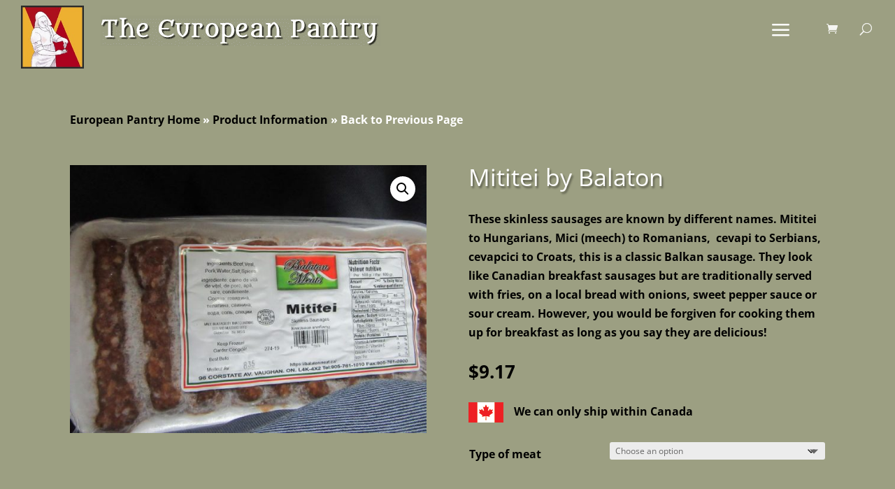

--- FILE ---
content_type: text/css; charset=utf-8
request_url: https://theeuropeanpantry.com/wp-content/et-cache/global/et-divi-customizer-global.min.css?ver=1769176765
body_size: 1855
content:
body,.et_pb_column_1_2 .et_quote_content blockquote cite,.et_pb_column_1_2 .et_link_content a.et_link_main_url,.et_pb_column_1_3 .et_quote_content blockquote cite,.et_pb_column_3_8 .et_quote_content blockquote cite,.et_pb_column_1_4 .et_quote_content blockquote cite,.et_pb_blog_grid .et_quote_content blockquote cite,.et_pb_column_1_3 .et_link_content a.et_link_main_url,.et_pb_column_3_8 .et_link_content a.et_link_main_url,.et_pb_column_1_4 .et_link_content a.et_link_main_url,.et_pb_blog_grid .et_link_content a.et_link_main_url,body .et_pb_bg_layout_light .et_pb_post p,body .et_pb_bg_layout_dark .et_pb_post p{font-size:16px}.et_pb_slide_content,.et_pb_best_value{font-size:18px}body{color:#000000}a{color:#000000}#main-header,#main-header .nav li ul,.et-search-form,#main-header .et_mobile_menu{background-color:#9c9f82}.nav li ul{border-color:#ecb031}.et_secondary_nav_enabled #page-container #top-header{background-color:#eb593c!important}#et-secondary-nav li ul{background-color:#eb593c}.et_header_style_centered .mobile_nav .select_page,.et_header_style_split .mobile_nav .select_page,.et_nav_text_color_light #top-menu>li>a,.et_nav_text_color_dark #top-menu>li>a,#top-menu a,.et_mobile_menu li a,.et_nav_text_color_light .et_mobile_menu li a,.et_nav_text_color_dark .et_mobile_menu li a,#et_search_icon:before,.et_search_form_container input,span.et_close_search_field:after,#et-top-navigation .et-cart-info{color:rgba(255,255,255,0.68)}.et_search_form_container input::-moz-placeholder{color:rgba(255,255,255,0.68)}.et_search_form_container input::-webkit-input-placeholder{color:rgba(255,255,255,0.68)}.et_search_form_container input:-ms-input-placeholder{color:rgba(255,255,255,0.68)}#top-header,#top-header a,#et-secondary-nav li li a,#top-header .et-social-icon a:before{font-size:16px;font-weight:normal;font-style:normal;text-transform:uppercase;text-decoration:none}#top-menu li a,.et_search_form_container input{font-weight:bold;font-style:normal;text-transform:none;text-decoration:none}.et_search_form_container input::-moz-placeholder{font-weight:bold;font-style:normal;text-transform:none;text-decoration:none}.et_search_form_container input::-webkit-input-placeholder{font-weight:bold;font-style:normal;text-transform:none;text-decoration:none}.et_search_form_container input:-ms-input-placeholder{font-weight:bold;font-style:normal;text-transform:none;text-decoration:none}#top-menu li.current-menu-ancestor>a,#top-menu li.current-menu-item>a,#top-menu li.current_page_item>a{color:#f0f0f0}#footer-widgets .footer-widget li:before{top:10.6px}@media only screen and (min-width:981px){#logo{max-height:100%}.et_pb_svg_logo #logo{height:100%}.et_header_style_centered.et_hide_primary_logo #main-header:not(.et-fixed-header) .logo_container,.et_header_style_centered.et_hide_fixed_logo #main-header.et-fixed-header .logo_container{height:11.88px}.et_fixed_nav #page-container .et-fixed-header#top-header{background-color:#eb593c!important}.et_fixed_nav #page-container .et-fixed-header#top-header #et-secondary-nav li ul{background-color:#eb593c}.et-fixed-header #top-menu a,.et-fixed-header #et_search_icon:before,.et-fixed-header #et_top_search .et-search-form input,.et-fixed-header .et_search_form_container input,.et-fixed-header .et_close_search_field:after,.et-fixed-header #et-top-navigation .et-cart-info{color:rgba(255,255,255,0.68)!important}.et-fixed-header .et_search_form_container input::-moz-placeholder{color:rgba(255,255,255,0.68)!important}.et-fixed-header .et_search_form_container input::-webkit-input-placeholder{color:rgba(255,255,255,0.68)!important}.et-fixed-header .et_search_form_container input:-ms-input-placeholder{color:rgba(255,255,255,0.68)!important}.et-fixed-header #top-menu li.current-menu-ancestor>a,.et-fixed-header #top-menu li.current-menu-item>a,.et-fixed-header #top-menu li.current_page_item>a{color:#f0f0f0!important}}@media only screen and (min-width:1350px){.et_pb_row{padding:27px 0}.et_pb_section{padding:54px 0}.single.et_pb_pagebuilder_layout.et_full_width_page .et_post_meta_wrapper{padding-top:81px}.et_pb_fullwidth_section{padding:0}}@media only screen and (min-width:1441px){.logo_helper{display:block;background:url(/wp-content/uploads/2020/03/logo-150.jpg) no-repeat left top;width:150px!important;height:150px!important;margin-top:.5em}img#logo{margin-top:-90px!important;margin-left:-90px}}@media only screen and (max-width:1440px) and (min-width:1025px){.logo_helper{display:block;background:url(/wp-content/uploads/2020/03/logo-150.jpg);background-position:center;background-size:cover;width:90px!important;height:90px!important;margin-top:.5em}img#logo{margin-top:-20px!important;margin-left:-130px}}@media only screen and (max-width:1024px) and (min-width:981px){.logo_helper{display:block;background:url(/wp-content/uploads/2020/03/logo-150.jpg);background-position:center;background-size:cover;width:75px!important;height:75px!important;margin-top:3px}img#logo{margin-left:-115px}}body:not(.et-fb) .rv_element{display:none}#main-content{background-color:#9c9f82!important}#main-header{box-shadow:none!important}#main-header.et-fixed-header{box-shadow:none!important}body{font-weight:bold}h1.entry-title{color:#FFFFFF;text-shadow:0.08em 0.08em 0.08em rgba(0,0,0,0.4)}h4.widgettitle{color:#FFFFFF;text-shadow:0.08em 0.08em 0.08em rgba(0,0,0,0.4)}.et_pb_widget a{color:#000000}.container:before{background-color:transparent!important}.et_pb_widget_area_right{border-left:0!important}.et_pb_widget_area_left{border-right:0!important}.et_pb_blurb h4 a{font-weight:bold;color:#000}.woocommerce-loop-product__title{font-weight:bold;color:#000}.et_pb_shop_0.et_pb_shop .woocommerce ul.products li.product .price,.et_pb_shop_0.et_pb_shop .woocommerce ul.products li.product .price .amount{color:#000!important}p.woocommerce-result-count{color:#000}.woocommerce ul.products li.product .price{color:#000}.woocommerce-breadcrumb{visibility:hidden}.woocommerce-message{padding-left:180px!important}.pic{padding:5px;background-color:#f0f0f0;border:1px solid #474747}@media (max-width:980px){#logo{padding-top:10px}#wtfdivi012-widget-area-wrap{visibility:hidden;z-index:100000;display:block!important;float:left;position:fixed;background-color:rgba(255,255,255,0);margin-top:-85px}}@media (min-width:981px){#logo{padding-top:10px;padding-left:150px}#wtfdivi012-widget-area-wrap{visibility:visible;z-index:100000;display:block!important;float:left;position:fixed;background-color:rgba(255,255,255,0);margin-top:-85px}}#et-top-navigation #top-menu li.et-hover ul.sub-menu{display:none!important}#et-top-navigation #top-menu li.show-submenu ul.sub-menu{display:block!important;visibility:visible!important;opacity:1!important}.et_mobile_menu .mega-menu>a{display:none}#top-menu .mega-menu>a,#et-secondary-nav .mega-menu>a{padding-bottom:24px!important}#top-menu .mega-menu>a:first-child:after,#et-secondary-nav .menu-item-has-children>a:first-child:after{display:none}.hamburger:before{font-family:"ETmodules"!important;font-weight:normal;font-style:normal;font-variant:normal;-webkit-font-smoothing:antialiased;-moz-osx-font-smoothing:grayscale;line-height:0.6em;text-transform:none;speak:none;position:relative;cursor:pointer;top:0;left:0;vertical-align:-11px;padding-right:3px;font-size:40px;content:"\61";color:#ffffff}.show-submenu .hamburger:before{content:"\4d"}#top-menu li.mega-menu>ul{margin-left:150px}@media only screen and (max-width:1024px){#top-menu li.mega-menu>ul{margin-left:0px}}#top-menu li.mega-menu>ul>li:nth-of-type(5n){clear:none}#top-menu li.mega-menu>ul>li:nth-of-type(7n){clear:none}#top-menu li.mega-menu>ul>li{width:16%;margin:0}#top-menu li.mega-menu>ul>li>a:first-child{border-bottom:1px solid #ecb031;font-weight:bold;color:#FFFFFF;font-size:larger}@media only screen and (max-width:1024px){#top-menu li.mega-menu>ul>li>a:first-child{font-size:14px}}.productlist ul{list-style:none}.productlist ul li:before{content:"\00BB \0020"}.woocommerce-page button.button{background:#e09900;border:2px solid #000;color:#000}.woocommerce-page a.checkout-button.button.alt.wc-forward{background:#e09900;border:2px solid #000;color:#000;width:100%}.woocommerce-page button#place_order.button.alt{background:#e09900;border:2px solid #000;color:#000;margin-bottom:20px}.woocommerce-Price-amount{color:#000}.et_pb_section{background-color:#fff0}.et_pb_row{width:100%}.return-to-shop a.button{background-color:#FFF}.payment_method_cod label{display:none}.cff-item{padding:10px}.et_pb_text_0 h1{color:#FFFFFF!important}h1{text-shadow:.08em .08em .08em rgba(0,0,0,.4);font-size:30px;padding-bottom:10px;line-height:1em;font-weight:500}